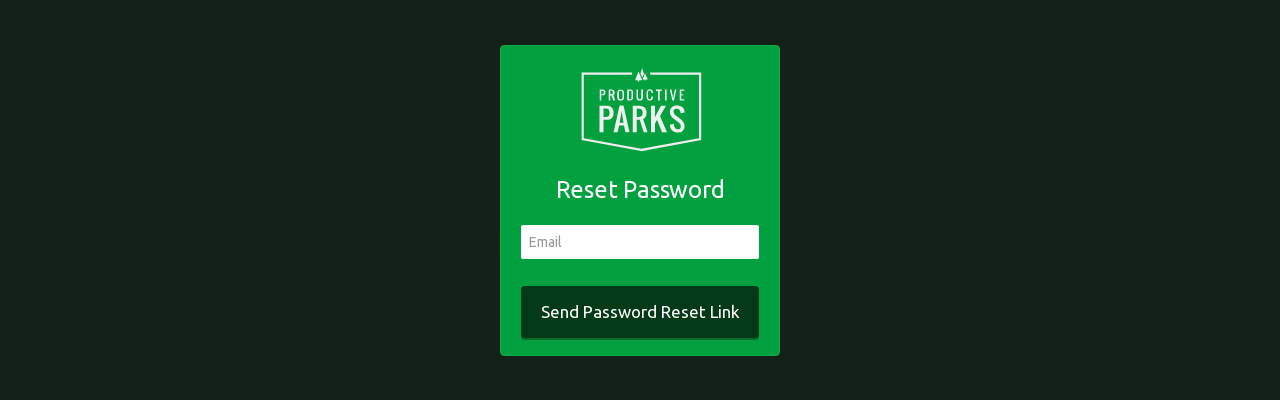

--- FILE ---
content_type: text/html; charset=UTF-8
request_url: https://app.productiveparks.com/password/reset
body_size: 751
content:
<!doctype html> 
 <html lang="en"> 
 <head>
	<meta charset="UTF-8">
	<meta name="viewport" content="width=device-width">
	<link rel="stylesheet" href="//netdna.bootstrapcdn.com/bootstrap/3.0.0/css/bootstrap.min.css">
	<link rel="stylesheet" href="//code.jquery.com/ui/1.11.3/themes/smoothness/jquery-ui.css">
  
	<link rel="stylesheet" href="//maxcdn.bootstrapcdn.com/font-awesome/4.5.0/css/font-awesome.min.css">
	<link href="https://fonts.googleapis.com/css?family=Ubuntu:400,500,700" rel="stylesheet">
  
	<script src="//code.jquery.com/jquery-1.10.1.min.js"></script>
	<script src="//code.jquery.com/ui/1.11.3/jquery-ui.js"></script>
    <script src="//netdna.bootstrapcdn.com/bootstrap/3.0.3/js/bootstrap.min.js"></script>
    
   
	<link rel="stylesheet" href="/css/productiveparks2.css">
	<link rel="apple-touch-icon" href="//app.productiveparks.com/icon.png"/>
	


   <title>Productive Parks</title>
   
 </head>

<body class="guest-login">

 
			<!--Body content-->
				 				 
			
<div id="login-div">
<div class="login-box">

	<div class="login-box-inner">
		
		<div class="login-logo-group">
			<a href="/"><img src="/images/plogo.svg" class="login-logo" alt="Productive Parks"></a>
		</div>
	
		<div class="clear-both"></div>

			<div class="center-text">
				<h1 class="login-h1">Reset Password</h1>
			</div>
	
		
		<div class="clear-both"></div>
           
                <!--<div><h1>Reset Password</h1></div>-->

                <div class="card-body">
                    
                    <form method="POST" action="https://app.productiveparks.com/password/email" aria-label="Reset Password">
                        <input type="hidden" name="_token" value="TlfIWS6KhLjjZsizevvcmfvwvEYngTt6p1x0tO7D" autocomplete="off">
                        <div class="form-group row">
                            <!-- <label for="email" class="col-md-12 col-form-label ">Your E-Mail Address</label>-->

                            <div class="">
                                <input id="email" type="email" class="login-field form-control" name="email" value="" placeholder="Email" required>

                                                            </div>
                        </div>

                        <div class="form-group">
                            <div class="">
                                <button type="submit" class="btn btn-primary btn-login">
                                     Send Password Reset Link 
                                </button>
                            </div>
                        </div>
                    </form>
                </div>
         
        </div>
    </div>
</div>
			

</div>
    
<script>
	$('div.alert').not('.alert-important').delay(10000).slideUp(600);
</script>

</body>
</html>

--- FILE ---
content_type: text/css
request_url: https://app.productiveparks.com/css/productiveparks2.css
body_size: 12065
content:
* {margin:0;padding:0;}
body {font-size:13px;color:#111;font-weight:normal;font-weight:400; padding: 45px 0 0 0;font-family:Ubuntu, Helvetica, Arial, Sans-Serif;background:#efefef;min-width:320px;}
body {overflow-x: hidden;}

/* Fix iOS modal Scrolling Issue */
body.modal-open > .wrap {overflow: hidden;height: 100%;}

.fixedPosition{position: fixed;}
.capitalize {text-transform:capitalize;}

.truncate-notes {
  width:90%;
  white-space: nowrap;
  overflow: hidden;
  text-overflow: ellipsis;
}

.dim-text {
	color:#9e9e9e;
}

.current-agency {
    color: #fff;
    font-size: 10px;
    text-transform: uppercase;
	}

#change_agency {
    margin-top: 14px;
    font-size: 10px;
}
	
#change_agency {
    margin-top: 12px;
}

.description-field {
  width: 100%;
  margin-bottom: 10px;
  font-size: 16px;
  font-weight: bold;
}

h1{font-size:18px;margin-top:20px;margin-bottom:20px;color:#111;text-align:center;}
h2, h3, h4, h5 {font-weight:500;margin-top:10px;color:#111;line-height:130%;text-transform:uppercase;}
h2 {font-size: 15px;border-bottom: 1px solid #ddd;margin-top: 0px; margin-bottom: 10px;padding-bottom: 10px;padding-top: 0px;text-transform:uppercase;text-align:center;}
h3, .h3 {font-size: 15px;margin-top:0px;margin-bottom:8px;}
h4, .h4 {font-size: 14px;margin-top: 0px; margin-bottom: 6px;}

a {color:#2e6da4;text-decoration:underline;outline: 0;} 
a:focus {text-decoration:none;}
a:hover {text-decoration:none;}
a:visited {color:#2e6da4;text-decoration:none;}

b, strong {font-weight: 500;}

.list-horizontal li {
    list-style: none;
    float: left;
    margin-right: 25px;
	}

.no-bullet {
    list-style: none;
    line-height: 200%;
    margin-left: 20px;
	}

.initial-hide {
    display: none;
	}

/*override the default jquery active date class */

.ui-datepicker-today a.ui-state-highlight {
    background: #fff453 !important;
    color: #000 !important;
    font-weight: bold;
	}

.beta {
    font-size: 8px;
    background: orange;
    padding:0px 3px 0px 3px;
    color: #fff;
    border-radius: 2px;
    font-weight: 300;
    position: absolute;
    display: inline-block;
    margin-left: 6px;
    text-transform: uppercase;
	}

.form-control {
    display: block;
    width: 100%;
    padding: 4px 6px;
    background-image: none;
    border: 1px solid #ccc;
    border-radius: 0;
    -webkit-box-shadow: none;
    box-shadow: none;
    -webkit-transition: border-color ease-in-out .15s,-webkit-box-shadow ease-in-out .15s;
    -o-transition: border-color ease-in-out .15s,box-shadow ease-in-out .15s;
    transition: border-color ease-in-out .15s,box-shadow ease-in-out .15s;
	}

::-webkit-input-placeholder { /* Chrome/Opera/Safari */
	color:#666;
	}

::-moz-placeholder { /* Firefox 19+ */
	color:#666;
	}

:-ms-input-placeholder { /* IE 10+ */
	color:#666;
	}


/* Reports iOS fix - which doesn't fix the issue
    @keyframes chartfix {
        
        0% {
            transform: scale(1.0);
            -webkit-transform: scale(1.0);
        }
        50% {
            transform: scale(1.01);
            -webkit-transform: scale(1.01);
        }
        100% {
            transform: scale(1.0);
            -webkit-transform: scale(1.0);
        }
    }

    .panel {
        animation-delay: 3s;
        -webkit-animation-delay: 3s;
        animation: chartfix 5s;
        -webkit-animation: chartfix 5s;
    }
 */


.no-margin-bottom {margin:4px 0px;}
.custom-select-list {font-size:11px;margin-top:4px;}

.display-none {display:none;}

.plain-link {text-decoration:underline;}
.plain-link:hover {cursor:pointer;text-decoration:none;}


/* This is a temp workaround for Work Order Table clicks */
#work-order-td td {overflow: hidden;}
#work-order-td td a {
    display: block;
    margin: -10em;
    padding: 10em;
}


.clear-both {clear:both;}

/* Hide underline on days off button This should be resolved in a better way */
#maintain_staff_absences a {
    text-decoration: none;
}

.inverse-text {
	color:#ffffff;
	}

table.dataTable thead .sorting {
    background-image: url("../images/sort_both.svg");
    background-size: 20px;
    font-weight: normal;
	}

table.dataTable thead .sorting_asc {
    background-image: url("../images/sort_asc.svg");
    background-size: 20px;
	}

table.dataTable thead .sorting_desc {
    background-image: url("../images/sort_desc.svg");
    background-size: 20px;
	}

/* Removed 3/19/20 
table.dataTable.display tbody tr.odd > .sorting_1, table.dataTable.order-column.stripe tbody tr.odd > .sorting_1 {
    background-color: none;
	}

table.dataTable.order-column tbody tr > .sorting_1, table.dataTable.order-column tbody tr > .sorting_2, table.dataTable.order-column tbody tr > .sorting_3, table.dataTable.display tbody tr > .sorting_1, table.dataTable.display tbody tr > .sorting_2, table.dataTable.display tbody tr > .sorting_3 {
    background-color: none;
	}

table.dataTable.display tbody tr:hover > .sorting_1, table.dataTable.order-column.hover tbody tr:hover > .sorting_1 {
    background-color: none;
	}

table.dataTable.display tbody tr.odd > .sorting_1, table.dataTable.order-column.stripe tbody tr.odd > .sorting_1 {
    background-color: none;
	}
*/

.dtrg-group.dtrg-start {
    font-weight:500;
    background:#fff;
    }
    
.dtrg-group.dtrg-start td  {
	padding-top: 20px ;
    padding-bottom:20px;
	}
	
.dtrg-group.dtrg-end {
    background:#fff;
    font-weight:500;
    }
    
.dtrg-group.dtrg-end td {
    border-bottom: 2px solid #222;
	}

    
/* Phone formatting */

.phone-btn {
    color: #666 !important;
    text-align: center;
    font-size:16px;
	}

.phone-btn a {color: #666 !important;}


/* Add Remove buttons */

/* No longer using 3/19/20 
.remove {
    border-radius: 99px;
    width: 24px;
    height: 24px;
    padding: 0px;
    font-weight: bold;
    background:#a12824;
    color: #fff;
    border: 0px;
    float:right;
	}


.add {
    border-radius: 99px;
    width: 100px;
    height: 24px;
    padding: 0px;
    font-weight: bold;
    background: #2f742f;
    color: #fff;
    border: 0px;
    margin-top: 40px;
	}
*/


/* Login screen error formatting */
.invalid-feedback {
    text-align: center;
    margin-top: 20px;
    display: block;
    color: yellow;
    font-size: 14px;
    font-weight: 300;
    line-height: 1;
}


/* MODAL & POPOVER */
/* the overflow auto setting below fixes a bootstrap/ios bug with modals and scrolling breaking. However the
fix also makes scrolling not smooth. Remove this when the bug is resolved? This has been commented out since at least 9-1-18. 
.modal {-webkit-overflow-scrolling: auto;}
*/

/*

.sm-map-link a {
	text-decoration:none;
	color:#286090;
}

.sm-map-link {
    background: lightblue;
    padding: 3px 10px;
    border-radius: 99px;
    text-transform: uppercase;
    font-size: 13px;
    margin-left: 14px;
}
*/

.modal-lg {
    width: 90%;
    max-width:1280px;
}

.modal-content {background-clip:padding-box;background-color: #fff;border: 0 solid rgba(0, 0, 0, 0.2);border-radius: 0;box-shadow:none;outline: 0 none;position: relative;}
.modal-header {background:#02a03e;margin-bottom:10px;border:0px;}

.bootstrap-dialog .modal-header {border-top-left-radius: 0;border-top-right-radius: 0;border:0px;}

.modal-title {
    color: #ffffff;
    font-weight: normal;
    font-weight: 400;
    font-size: 16px;
	}

.modal-title a {
    color: #ffffff !important;
    /* text-decoration: none;*/
    font-weight: 500;
    margin-top: 5px;
    text-transform: uppercase;
	}



.modal-link {
    text-decoration: underline;
    padding: 5px 10px 5px 10px;
    background: #eee;
    border-radius: 99px;
    margin-top: -30px;
    display: block;
    margin-left: 35px;
    white-space: nowrap;
    width: auto;
    overflow: hidden;
	}


.modal-link:hover {
	color:#337ab7;cursor:pointer;
	}


/* Quick Assign */
.quick-box {
    background: #fff;
    display: inline-block;
    text-align: left;
    border: 0px solid #ddd;
    border-radius: 4px;
    padding: 0;
	}

.quick-box-btn {
    display: inline-block;
    text-align: left;
	}

.btn.btn-primary.btn-quick {
    height: 26px;
    margin: 2px;
    padding: 0px 10px;
	}

.quick-date {
    width: 90px;
    margin-right: 10px;
    padding: 3px 3px 3px 5px;
    border-radius: 4px;
    border: 1px solid #ddd;
    font-size: 13px;
	}

.btn-quick {
    margin-right: 0px;
	}

.popover {
	border-radius: 0px;
	box-shadow: 0 5px 10px rgba(0, 0, 0, 0.2);
	}

.popover-title {
	font-size: 14px;
	}
	
.popover-content {
    font-family: "Ubuntu Condensed";
    font-size: 12px;
	}

.tab-content {
    margin-top: -2;
    border: 1px solid #ddd;
    border-top: 0px;
    padding: 20px;
	}


/* MULTI ASSET MODAL */

.well.asset-modal-listing {
    padding: 10px 0px 15px 0px;
    border-bottom: 4px solid #dedede;
    margin-bottom: 30px;
}

.well.asset-modal-listing:nth-of-type(odd) { 
    background-color:#f9f9f9;
} 

.asset-modal-listing-row {
	padding:0px 10px;
}

.task-col {
    padding-top: 10px;
    border: 0px solid #ddd;
    padding-bottom: 10px;
}

.icon-details-btn {
    background: #2e6da4;
    color: #fff;
    padding:8px 16px 6px 16px;
    border-radius: 99px;
    font-size: 11px;
    cursor: pointer;
}
  
.task-details-icon-text {
    font-family:Ubuntu, Helvetica, Arial, Sans-Serif;
    font-weight:normal;
    font-size:13px;
    color:#fff;
}

/*
.total-multi-hours {
    background: #eee;
    border-radius: 99px;
    padding: 5px 10px;
    display: inline;
}
*/
 
.multi-date, .total-multi-hours  {
    border-radius:0px;
    padding:0px;
    display: inline;
    border:1px solid #eee
    font-weight:bold;
}


.capitalize {text-transform:capitalize;}

.nopadding {padding: 0px 0px 0px 0px;}
.padding-right {padding-right:32px;}
.padding-bottom {padding-bottom:16px;}

.icon-large {
    float: left;
    font-size: 24px;
    margin-right:8px;
    display:inline-block;
    }

/*
.inactive-icon {color:#ddd !important;}
*/

.plain-input-link {border:none;color:#23527c;background:none;}


textarea {resize: vertical;border:thin solid #dddddd;-webkit-appearance: none;padding:5px; border-radius: 0; width: 100%; margin-bottom: 10px;} 
/*Don't allow text fields to be resized horizontally as they will break the layout */

.subject-field {width: 100%;max-width:600px;}

/* Radio Button an Checkbox Label Styles */
/* .radio_label input[type="radio"],
.checkbox_label input[type="checkbox"] {
*/
			
.radio_label input[type="radio"]:not([disabled]),
.checkbox_label input[type="checkbox"]:not([disabled]) {
    margin-right: 5px;
    cursor: pointer;
}

.radio_label {
    font-size: 16px;
    top: -5px;
    position: relative;
    margin-right: 15px;
}


.radio_label:hover,.checkbox_label:hover {
	color:#337ab7;
	cursor: pointer;
}


input[type="checkbox"], input[type="radio"] {
    width: 25px;
    height: 25px;
}


label {
    font-weight: 500;
}

.label-buttons input[type="checkbox"], .label-buttons input[type="radio"] {
    margin: 0px 0px 0px 0px;
    line-height:100%
    width: 16px;
    height: 16px;
}

.label-buttons label {
    color: #fff;
    background-color: #337ab7;
    border: 0px;
    font-weight: 400;
    display: inline-block;
    margin-right: 10px;
    line-height: 150%;
    text-align: left;
    white-space: nowrap;
    vertical-align: middle;
    -ms-touch-action: manipulation;
    touch-action: manipulation;
    cursor: pointer;
    -webkit-user-select: none;
    -moz-user-select: none;
    -ms-user-select: none;
    user-select: none;
    background-image: none;
    border-radius: 1px;
    width: 100%;
    display: flex;
    border-radius: 4px;
    width: auto;
    min-width: 60px;
    margin-bottom: 8px;
    padding:14px 16px 13px 8px;
    font-weight: 400;
    border-bottom: 2px solid #1f5584;
    border-bottom-color: rgb(31, 85, 132);
    font-family:'Ubuntu Condensed';
    font-size: 16px;
    text-transform:uppercase;
}
.label-buttons label:hover {
    background-color:#2e6da4;
    border-color: #337ab7;
}

/* SECONDARY VERSION OF LABLE BUTTONS */

.label-buttons-secondary input[type="checkbox"], .label-buttons-secondary input[type="radio"] {
    margin: 0px 0px 0px 0px;
    line-height:100%
    width: 16px;
    height: 16px;
}

.label-buttons-secondary label {
    color: #222;
    background-color: #eee !important;
    border: 0px;
    font-weight: 400;
    display: inline-block;
    margin-right: 10px;
    line-height: 150%;
    text-align: left;
    white-space: nowrap;
    vertical-align: middle;
    -ms-touch-action: manipulation;
    touch-action: manipulation;
    cursor: pointer;
    -webkit-user-select: none;
    -moz-user-select: none;
    -ms-user-select: none;
    user-select: none;
    background-image: none;
    border-radius: 1px;
    width: 100%;
    border-radius: 4px;
    width: auto;
    min-width: 60px;
    margin-bottom: 8px;
    padding:12px 14px 10px 8px;
    font-weight: 400;
    border-bottom: 2px solid #ddd !important;
    /* border-bottom-color: rgb(31, 85, 132); */
    font-family:'Ubuntu Condensed';
    font-size: 14px;
    text-transform:uppercase;
}

.label-buttons-secondary label:hover {
    background-color:#f6f6f6 !important;
    border-color: #ddd !important;
}





/* Would like to remove this as it is an override but need to research ramifications - we are using this everywhere. I dont know of a bootstrap equiv */
/* Used for vertical paddding as needed */
.voffset1 { margin-top: 10px;}
.voffset2 { margin-top: 20px;}
.voffset3 { margin-top: 30px;}
.voffset4 { margin-top: 40px;}
.voffset5 { margin-top: 50px;}
.voffset6 { margin-top: 60px;}
.voffset7 { margin-top: 70px;}
.voffset8 { margin-top: 80px;}

.footer {margin-top:80px;margin-bottom:20px;font-size:11px;color:#888888;text-align:center;}

.pointer-table td:hover {
    cursor: pointer !important;
}


/* Dashboard internal anchor position fix */
a.outstanding_tasks, a.scheduled_tasks {
    display: block;
    position: relative;
    top: -6vh !important;
    visibility: hidden;
	}


/* Data Tables */

.dataTables_wrapper .dataTables_info {
    font-size: 10px;
	}

.dataTables_wrapper .dataTables_filter input {
    border: 1px solid #666;
	}

.dataTables_wrapper .dataTables_paginate {
    padding-top: 10px;
    font-size: 12px;
	}

.dataTables_wrapper .dataTables_paginate .paginate_button {
    box-sizing: border-box;
    display: inline-block;
    min-width: 1.0em;
    padding: 0.25em .75em;
    margin-left: 2px;
    text-align: center;
    text-decoration: none !important;
    cursor: pointer;
    *cursor: hand;
    color: #111!important;
    border: 1px solid transparent;
    border-radius: 2px;
	}

.dtr-details {
    width: 100%;
	}

table.dataTable.dtr-inline.collapsed > tbody > tr[role="row"] > td:first-child::before, table.dataTable.dtr-inline.collapsed > tbody > tr[role="row"] > th:first-child::before {
    top: 8px;
    left: 5px;
    height: 20px;
    width: 20px;
    color: white;
    border: 0px;
    border-radius: 2px;
    box-shadow: none;
    box-sizing: content-box;
    text-align: center;
    text-indent: 0 !important;
    font-family: inherit;
    line-height: 18px;
    content: '+';
    background-color: #31b131;
    border-bottom: 0px solid darkgreen;
	}

table.dataTable.display tbody tr.even > .sorting_1, table.dataTable.order-column.stripe tbody tr.even > .sorting_1 {
    background-color: inherit;
	}
	
.table, th, tr, td {
	 font-size:13px;
	}
	
table > tbody > tr:nth-of-type(2n+1) {
    background-color: #f1f1f1;
}

.th-hilight {
	background-color: #f1f1f1;
	}

.table-weekly-schedule td {
	 width: auto;
	}

.table-responsive {
    display: inline-block;
    margin-bottom: 16px;
    opacity: 1;
    padding:10px 13px 10px 14px;
    position: relative;
    transition: all 0.2s ease 0s;
    width: 100%;
	vertical-align:middle;
	border-radius:4px;
}

.table-responsive.well {
    border-top-left-radius: 0px;
	}

/* We can work to getting this  non responsive class removed */
.table-non-responsive {
    margin-bottom: 20px;
    opacity: 1;
    padding:10px 13px 10px 14px;
    position: relative;
    transition: all 0.2s ease 0s;
    width: 100%;
    border-radius:4px;
	}

/* Testing Fixed CSS table headers */

/*
thead th {
  position: -webkit-sticky;
  position: sticky;
  top: 0;
	}

tbody th {
  position: -webkit-sticky;
  position: sticky;
  left: 0;
	}
*/


/* Style the default alert boxes */
.alert-danger {background-color: #a12824;border-color: #a12824;color: #ffffff;font-size:18px;font-weight:300;text-align:left;margin-top:10px;}
.alert {border: 0px solid transparent;border-radius:0px;margin-bottom:20px;padding: 15px 20px;text-align:left;}
.alert li {
    margin: 0px 0px 0px 5px;
    text-align: left;
    font-weight: 300;
    line-height: 130%;
    font-size: 14px;
    list-style-type: disclosure-closed;
}

.alert-text {
    font-weight: normal;
    padding: 2px 11px;
    color: #a12824;
    font-size: 13px;
    display: inline-block;
    width: auto;
}

/*
.crew-alert-text {
    background: #a12824;
    text-align: center;
    font-size: 12px;
    color: #fff;
    padding: 10px 8px;
    border-radius: 4px;
    line-height: 110%;
    margin-bottom: 10px;
    width: 100%;
    display: inline-block;
    cursor: pointer;
}
*/

.crew-alert-text {
    background:#f2b635;
    text-align: center;
    font-size: 12px;
    padding: 10px 8px;
    border-radius: 4px;
    line-height: 110%;
    margin-bottom: 10px;
    width: 100%;
    display: inline-block;
    cursor: pointer;
    font-weight: bold;
}

.date-alert-text {
    font-weight: normal;
    padding: 3px 6px;
    color: #fff;
    font-size: 10px;
    display: inline-block;
    width: auto;
    background: #111;
    border-radius: 4px;
    margin-left: 0px;
    margin-right: 4px;
    border: 0px solid orange;
}

.danger td {
    background:#f2dede !important;
}

.alert h4 {color: inherit;margin-top: 0;font-size:20px;font-weight:300;}


.number-count.color-alert {
    background: #ff3831;
    border-radius: 2px;
    padding: 0px 4px;
    min-width: 18px;
    display: inline-block;
    text-align: center;
    margin-left: -6px;
    margin-right: 4px;
    color: #fff;
    font-weight: 600;
}

.number-count.color-notify {
    background:#286090;
    border-radius: 2px;
    padding: 0px 4px;
    min-width: 18px;
    display: inline-block;
    text-align: center;
    margin-left: -6px;
    margin-right: 4px;
    color: #fff;
    font-weight: 600;
}

.number-count.color-success {
    background:#02a03e;
    border-radius: 2px;
    padding: 0px 4px;
    min-width: 18px;
    display: inline-block;
    text-align: center;
    margin-left: -6px;
    margin-right: 4px;
    color: #fff;
    font-weight: 600;
}

.success-color {color:#02a03e;}

.glyphicon.glyphicon-warning-sign {
    color: #fff;
    height: 28px;
    padding: 5px 2px 2px 6px;
    width: 28px;
}

.glyphicon.glyphicon-pencil {
    cursor: pointer;
}


.th-center {
	text-align:center;
	}

.table-condensed > tbody > tr > td, .table-condensed > tbody > tr > th, .table-condensed > tfoot > tr > td, .table-condensed > tfoot > tr > th, .table-condensed > thead > tr > td, .table-condensed > thead > tr > th {
    padding: 4px;
    vertical-align: middle;
	}

.table-weekly-schedule input {
    border-radius: 2px;
    border: 0px solid #ddd;
    padding: 4px 1px;
    background: #f9f9f9;
    font-weight: 400;
    font-size: 10px;
    letter-spacing: -.02em;
    width: 100%;
    text-transform: uppercase;
	}

.table-weekly-schedule .current-date-hilight input {
    border-radius: 2px;
    border: 2px solid #333;
    padding: 4px 6px;
    background: #111;
    color: #fff;
    font-weight: bold;
	}

a.table-weekly-schedule .current-date-hilight input {
    color:#fff;
	}

.detail-menu-listing.new-work-orders a{
    background:#02a03e  none repeat scroll 0 0;
    border-radius: 3px;
    padding: 6px 8px;
	color:#ffffff;
	float:left;
	margin:0px 8px 8px 0px;
	}

.detail-menu-listing.new-inspection a{
    background:#02a03e  none repeat scroll 0 0;
    border-radius: 3px;
    padding: 6px 8px;
	color:#ffffff;
	float:left;
	margin:0px 8px 8px 0px;
	}

.detail-menu-listing.upcoming-scheduled-tasks a{
    background:#02a03e none repeat scroll 0 0;
    border-radius: 3px;
    padding: 6px 8px;
	color:#ffffff;
	float:left;
	margin:0px 8px 8px 0px;
	}

.detail-menu-listing.outstanding-tasks a {
    background:#02a03e none repeat scroll 0 0;
    border-radius: 3px;
    padding: 6px 8px;
	color:#ffffff;
	float:left;
	margin:0px 8px 8px 0px;
	}


/* Style the default date picker field and other form fields */

.hasDatepicker {
    max-width: 140px;
    margin-right: 10px;
	}
	
.ui-datepicker-today a.ui-state-highlight {
    border-color: #d3d3d3;
    background: #02a03e;
    color: #fff;
	}

.customDatepicker input {
    color:#111;
    font-size:15px;
    font-weight: bold;
    cursor:pointer;
	}

.customDatepicker input::placeholder {
   color:#111 !important;
   }

.customDatepicker .hasDatepicker{
    width:160px;
    padding-top:0px;
    background:none;
    border:0px;
    border-radius:0px;
    border-bottom: 1px solid lightblue;
	}

.customDatepicker label .datepicker_label_text {
    color:#111;
    font-size:15px;
    font-weight: bold;
    cursor:pointer;
    margin-bottom: 5px;
    }

.customDatepicker .datepicker_end_date {
    margin-left: 0px !important;
    }

.datepicker_label {
    margin-top: 10px;
    margin-bottom: 10px;
    }


/* set width on modal assigned drop down */
.task-assign-dropdown {max-width:80%;}

input[type="file"] {
	border:none;
    max-width: 210px;
    overflow: hidden;
	}

button, input, optgroup, select, textarea {
    max-width: 100%;
    padding: 4px 6px;
	}

input {
    width: auto;
    margin: 2px 0px;
	}


.large-check .label-for-check {
    font-size: 15px;
    padding:0px 0px 0px 0px;
    cursor:pointer;
	}


/* CHECKLIST FORMATTING */
.large-check input[type="checkbox"] {
    float: left;
    margin-left: 17px;
    margin-top: 11px;
    margin-right: 4px;
}

.large-check input[type="checkbox"] + label {
    background:#eee;
	padding: 11px 20px 10px 20px;
	border-radius: 99px;
	margin-bottom: 20px;
	border: 2px dashed #ddd;
	color:#9f9f9f;
    display: block;
}

.large-check input[type="checkbox"]:checked + label {
	background:rgba(76, 175, 80, 0.2) !important;
	padding: 11px 20px 10px 20px;
	border-radius: 99px;
	margin-bottom: 20px;
	border: 2px solid #0f900f !important;
	color:#0f900f;
}

#textfield-full-width {resize: vertical;height: 60px;width: 100%;padding:4px;}
.textfield-full-width {width: 100%;padding:4px;height: 60px;}

.row {margin-left: 0;margin-right: 0;} /* Fixes horizontal scrolling issue */

.section-title {
    background: #fffae0;
    padding: 10px 0px 10px 15px;
    font-size: 16px;
    font-weight: 600;
    border: 1px solid orange;
    border-radius: 2px;
    margin-bottom: 5px;
    margin-top: 40px;
	}


.well {
    background-color: #ffffff;
    border: 1px solid #eee;
    border-radius: 2px;
    box-shadow: none;
    border-bottom:2px solid #ddd;
    padding:15px 15px 10px 15px;
	}


/* Sortable Items */
.sortable-line-item-list {padding:0;margin-left:-20px;}
.sortable-line-item-list li {padding:4px 8px; color:#111; cursor:move; list-style:none; background:#fff; margin:10px 20px; border:1px dashed #999;width:95%; }
.message-box {background:#fffea1; border:2px solid #fc0; padding:4px 8px; margin:0 0 0px 0; }
li .no-content-yet {color:#666;border:none;background:#fff;margin-left:12px;}
#section_sortable_ li {list-style: none;}


/* Task Status Colors */

.completed-task td {
    background: #dfffe1 !important;
}

.completed-task odd td {
    background: #dfffe1 !important;
}


.in-process-task td {
    background: #fffae2 !important;
}


.in-process-task odd td {
    background: #fffbe9 !important;
}


/* BUTTON OVERRIDES & ADDITIONS */

.btn {
    border-radius: 4px;
    border: none;
    margin-right: 10px;
    margin-bottom:10px;
    border-bottom:2px solid #ddd;
    padding:10px 14px;
}

.btn-default {
    border: 1px solid #ddd !important;
    border-color:#ddd !important;
	}

.btn-text-left {
	text-align:left;
	}

a.btn:link {
    text-decoration: none !important;
}


.btn-primary {
	border-color:#1f5584 !important;
	color:#fff !important;
	}
	
.btn.btn-secondary {
	border:1px solid #ddd;
	background:#fff;
	}	

a.btn-secondary {
    color: #222 !important;
    background:#eee;
	}

.btn-xs {
    padding:6px 8px 6px 8px;
    font-size: 10px;
    text-transform: uppercase;
    font-weight: 500;
    line-height: 100%;
    vertical-align: middle;
}
	
.btn-danger {
	border-color:#a12824 !important;
	color:#fff !important;
	width:auto !important;
	}
	
.btn-success {
	border-color:#2f742f !important;
	color:#fff !important;
	}

.btn a {
	color: #fff;
	text-decoration:none;
	}
	
.btn a:visited, .btn a:active {
	color: #ffffff;
	}


a.btn-back {
    color: #666;
    display: inline-block;
    font-size: 12px;
    text-decoration:none;
    margin-top:20px;
}

/* User Role Styles */

.role-label {
    background: #fff;
    padding: 4px 10px;
    min-width: 150px;
    border-radius: 4px;
    border: 1px solid #ddd;
    display: inline-block;
}


/* LOGO STYLES */
.logo {
    height: auto;
    margin:10px 20px 10px 10px;
    width: 28px;
    float: left;
	}

.logo-text {
    color: #ffffff;
    float: left;
    font-size: 15px;
    font-weight: 400;
    letter-spacing: 0.01em;
    margin-top: 14px;
    font-family: 'Ubuntu Condensed';
    text-transform: uppercase;
	}

/* PANELS */

.panel {
    background-color: #fff;
    border: 1px solid #ddd;
    border-radius: 0px !important;
    -webkit-box-shadow:none;
    box-shadow: none;
	}

.panel strong {
    margin: 0px 0px 5px 0px;
    display: block;
    border-bottom: 0px solid #ddd;
    padding: 5px 0px 7px 0px;
	}

.panel a {color:#337ab7;}

.panel-title {
    margin-top: 0;
    margin-bottom: 0;
    font-size:inherit;
    color: inherit;
    padding: 0px 4px;
    font-size: inherit;
}

.panel-heading {background:#fff;}

/*.panel-heading::before {*/
/*    content: "» ";*/
/*    color: #b4b4b4;*/
/*    padding-right: 5px;/
/*    float: left;*/
/*    font-size: 18px;*/
/*    display: inline-block;*/
/*    -webkit-transform: rotate(90deg);*/
/*    -moz-transform: rotate(90deg);*/
/*    -o-transform: rotate(90deg);*/
/*    -ms-transform: rotate(90deg);*/
/*    transform: rotate(90deg);*/
/*    margin-right: 5px;*/
/*}*/

.panel-heading a {
    color: #111;
    text-decoration: none;
}

.report-panel-head a {
    text-decoration: none;
}

.accordion-plus-toggle.collapsed:before {
    content: "\f067";
    color: silver;
}

.accordion-plus-toggle:before {
    font-family: FontAwesome;
    content: "\f068";
    float: right;
    color: silver;
}

.report-engine-selected-items {
    color: #0f900f;
    font-size: 0.9em;
    background-color: #f9f9f9;
    border-radius: 3px;
    max-width: 100%;
    overflow: hidden;
    text-overflow: ellipsis;
}

/* Bootstrap Tabs */

.nav-tabs > li > a {
    color: #333;
    text-decoration: none;
    background:#eee;
    border:1px solid #ddd;
	}
	
.nav-tabs > li.active > a {
	color:#02a03e !important;
	text-decoration: none;
	}


.crew {
    display: inline-block;
    font-size: 9px;
    font-weight: normal;
    color: #666;
}


/* NAVIGATION */
.navbar-inverse {background-color: #02a03e;border-color: #02a03e;}
.navbar-nav {margin: 0px -15px;}
.navbar-nav li a {font-size: 13px;font-family: 'Ubuntu';font-weight: 400;color: #ffffff;text-decoration: none;}
.navbar-inverse .navbar-nav > li > a {color: #ffffff;}
.navbar-inverse .navbar-nav > .open > a, 
.navbar-inverse .navbar-nav > .open > a:focus, 
.navbar-inverse .navbar-nav > .open > a:hover {background-color: darkgreen;color: #fff;border-bottom:0px solid #0ead4a;}
.navbar-inverse .navbar-nav > li > a:focus, .navbar-inverse .navbar-nav > li > a:hover {color: #aaee8c;}
.navbar-inverse .navbar-nav .open .dropdown-menu > li > a:hover {color:#aaee8c;}
.navbar-inverse .navbar-toggle:focus, .navbar-inverse .navbar-toggle:hover {background-color: #02a03e;}
.navbar-inverse .navbar-toggle {border-color: #ffffff;border:none;} 
.navbar-inverse .navbar-collapse, .navbar-inverse .navbar-form {border-color:#02a03e;}
.dropdown-menu {color:#ffffff;background-color:darkgreen;border: 0px;border-radius: 0px;box-shadow: none;display: none;margin-bottom:0;padding: 0;}
.dropdown-menu > li > a:hover, .dropdown-menu > li > a:focus {background-color:darkgreen;color:#aaee8c;text-decoration: none;}

/* INTRO HEADER CONTENT */
#intro {padding-right: 15px;padding-top: 0px;width: 100%;margin-bottom:30px;}


/* STAFF SELECT */
#staff-select button {
	border:none;border-radius:2px;border:none;background:#111 ;padding:8px;color:#ffffff;
	width:100%;
}

/* ASSET SELECT */

#assets_selected,
#add_on_assets_selected {
    display: none;
    padding: 6px 12px;
    color: darkgreen;
    border-radius: 2px;
    margin-top: 0;
    text-align: left;
    font-weight: 400;
    border: 1px solid darkgreen;
    display: inline-block !important;
}


.assets_selected, #add_on_assets_selected {
    margin-top: 20px;
    margin-bottom:20px;
	}


/* TASK MODAL */

.tasklist-modal-div {
    background: #f8f8f8;
	padding: 15px 10px 16px 10px;
	border: 1px solid #ddd;
	line-height: 1;
	border-radius: 2px;
	margin: 5px;
	min-height: 50px;
	border-bottom: 3px solid #ddd;
    line-height: 130%;
    padding-left: 15px !important;
    padding-right: 15px !important;
	}


.hours-entry {
    margin-bottom: 4px;
    color: #666;
    max-width: 240px;
    font-size: 12px;
    padding: 2px 6px;
    border-radius: 2px;
	}

.total-hours {
    background: #fff;
    margin-bottom: 4px;
    padding: 4px 6px;
    border-radius: 2px;
    border:1px solid #ddd;
    max-width:320px;
	}


#supervisor_notes,#inventory_event_notes,#expenditure_notes,#staff_notes {height: 50px; width:100%;}

#expenditure_amount_selected {display: block;font-weight:bold;}

.weekly-schedule-th-row {font-size: 11px;}
.weekly-schedule-th-row a {color: #111;}
.weekly-schedule-td-number {text-align:center;}
.weekly-schedule-td-upout {width:100px !important;}
.weekly-schedule-td-staff {width:100%;/*white-space:break-spaces !important;*/}

.weekly-schedule-td-staff a {
    color: #111;
    display: block;
    text-decoration: none;
    font-family: 'Ubuntu';
    white-space:normal;
    line-height: 120%;

}

/* Days Off & Maintain Staff */
#maintain_staff_absences button {
    background: #fff;
    border: 0 none;
    border-radius: 2px;
    color: #111;
    text-transform: uppercase;
    padding:4px 6px;
    font-size:11px;
    border:1px solid lightblue;
}

.maintain_staff_absences {
    background: #fff;
    border: 0 none;
    border-radius: 2px;
    color: #111;
    padding:4px 6px;
    display: inline-block;
    width: auto;
    font-size:11px;
    border:1px solid lightblue;
}

.staff_absences-div {
    margin-top: 0px;
    margin: 10px 10px;
}


/* Select Work Order */
#work_order label {
    cursor: pointer;
    line-height: 140%;
    margin-bottom: 8px !important;
    width: 85%;
    margin-left: 0px;
    margin-top: 0px;
    vertical-align: baseline;
}

#work_order input[type=radio] + label {
    color: #111;
    font-weight: 400;
    padding: 4px 0px 6px 8px;
    vertical-align: middle !important;
	} 

#work_order input[type="radio"]:checked + label {
    color: #111;
    font-weight: 400;
    background: lightyellow;
    width:auto;
    vertical-align: middle;
    border-radius: 4px;
    width: 85%;
	}
	
#work_order {margin-bottom:20px;}

.inspection-table .glyphicon {
    font-size: 18px;
	}

.glyphicon-usd,.glyphicon-briefcase,.glyphicon-paperclip,.glyphicon-calendar,.glyphicon-tasks,.glyphicon-time, .glyphicon-flag, .glyphicon-list-alt, .glyphicon-th-list, .glyphicon-user {
	margin-right: 6px;
    color: #111;
    font-size:18px;
    line-height:1;
    vertical-align: middle !important;
    padding-bottom: 4px;
	}


.lg-glyphicon {
    color: #111;
    font-size: 20px;
    display: inline-block;
    top: 6px;
    margin-right: -5px;
    margin-left: 0px;
    cursor: pointer;
	}

.sm-glyphicon {
    padding: 0px;
    color: #111;
    background: #fff;
    font-size: 18px;
	}

.navbar .glyphicon.glyphicon-user.menu-cog {
    color: #fff;
    font-size: 12px;
    margin-right: 2px;
    display: inline-block;
	}

.glyphicon.glyphicon-small{
    font-size: 11px;
	}

/* Check Schedule Button */

.glyphicon-list-alt {
    padding-left: 30px;
    padding-top: 6px;
	}

.check-schedule-btn {cursor: pointer;}

.check-schedule-txt {
    font-family: Ubuntu;
    font-weight: 500;
    font-size: 13px;
    margin-left: 8px;
    display: block;
    float: right;
	}

/* This could be replaced with inactive-icon class in the blade file */
.inactive-schedule {
    color: #ddd;
    cursor: unset;
    display:none;
	}

/* Edit Inventory */
.inventory-item-container {
    width: 100%; 
    display: flex; 
    justify-content: space-between;
    flex-direction: column;
    align-items: space-between;
    margin-bottom: 10px;
}

.inventory_edit_button {
    display: inline-block;
    background: none;
	color: inherit;
	border: none;
	padding: 20;
	font: inherit;
	cursor: pointer;
	outline: inherit;
    align-self: flex-start;
}

.inventory_options_button {
    border-radius: 4px;
    border: none;
    margin-bottom:0px !important;
    border-bottom:2px solid #ddd;
    padding: 3px 8px;
    width: auto !important;
}

.edit_inventory_event_options {
    display: none;
    justify-content: flex-start;
    padding-top: 5px;
    padding-bottom: 5px;
}

@media(min-width: 768px) {
    .inventory-item-container {
        width: 100%; 
        display: flex;
        justify-content: space-between;
        flex-direction: row;
        align-items: center;
        margin-bottom: 10px;
    }

    .inventory_edit_button {
        display: inline-block;
        background: none;
        color: inherit;
        border: none;
        padding: 20;
        font: inherit;
        cursor: pointer;
        outline: inherit;
        align-self: flex-end;
    }

    .edit_inventory_event_options {
        display: none;
        justify-content: flex-end;
        padding-top: 5px;
        padding-bottom: 5px;
        margin-left: 5px;
    }
}


/* LOGIN SCREEN */
.guest-login {background:#122017;}


#login-div {
    max-width:280px;
    margin-left: auto;
    margin-right: auto;
	}
		
.login-box-inner {
    background: #02a03e;
    border-radius: 4px;
    padding:20px 20px 0px 20px;
    border-bottom: 2px solid #007c2f;
    border: 1px solid #09ad47;
}

.login-logo {
    height: auto;
    width: 128px;
    margin-bottom: 20px;
}

#login-div h1 {text-align:center !important;}
.login-h1 {font-family: Ubuntu;letter-spacing: -.01em;font-size: 24px;font-weight: 300;margin-top:0px;padding:0px;text-transform:none; color:#fff;}
.login-h2 {font-family: Ubuntu;letter-spacing: -.01em;font-size: 13px;font-weight: 300;margin-top:0px;padding:0px;text-transform:none; color:#111;}
.login-field {-webkit-appearance: none;border-radius: 2px;border:0px;padding-left:8px;font-weight: 400;}
.login-logo-group {text-align: center;}
.login-text-info {font-size:16px;color:#111;margin-bottom:20px;font-weight: 300;}

.btn-login {
    color: #fff;
    font-size: 17px;
    border: none;
    text-align: center;
    width: 100% !important;
    margin-top: 10px;
    padding: 14px 14px 14px 14px;
    text-align: center;
    border-bottom: 2px solid #006c29 !important;
    background: #043a18;
    margin-right: 0px;
    margin-bottom: 0px;
	}
	
.btn-login:hover {background:#053317;}

.forgot-link, .forgot-link a, .forgot-link a:visited  {color:#fff !important;text-align:center;text-decoration:none;}
.forgot-link a:hover  {text-decoration:underline;color:#ddd;}


.parent-line-item-div {padding-top: 10px;}
	
.grandchild-subcategory-div {padding-left:30px;line-height: 200%;}
	
.subcategory-line-item-div  {padding-left:30px;}
		
.subcategory-title {
   	padding: 2px 7px;
    padding-bottom: 2px;
    border-radius: 4px;
    margin-bottom: 10px;
    display: inline-block;
   	margin-bottom: 10px;
    margin-top: 10px;
    border: thin dotted #ddd;
   	color: #888;
	}

.child-asset {
    padding-left: 25px;
    display: block;
    padding-top: 3px;
	}
        
.checkbox-div .check-with-label + .label-for-check {
    background: none;
    color: #515151;
    border: 2px dashed #ddd;
    padding: 5px 15px 5px 15px;
    border-radius: 99px;
    margin-bottom: 16px;
	margin-right:12px;
    display: inline-block;
    font-family:Ubuntu, Helvetica, Arial, Sans-Serif;
    font-size: 14px;
    cursor:pointer;
    min-width:50px;
    text-align:center;
	}

.checkbox-div .check-with-label:checked + .label-for-check {
	color:#0f900f;
	border: 2px solid #0f900f;
	background: rgba(76, 175, 80, 0.2);
	}
	
.checkbox-div input[type=checkbox],
.checkbox-div input[type=radio]{
	opacity: 0;
	display:none;
	}

		
.checkbox-sm-div .check-with-label + .label-for-check {
    background: none;
    color: #515151;
    border: 1px solid #ddd;
    padding: 3px 12px 3px 12px;
    border-radius: 99px;
    margin-bottom: 6px;
    margin-right: 0px;
    display: block !important;
    font-family: Ubuntu, Helvetica, Arial, Sans-Serif;
    font-size: 12px;
    cursor: pointer;
    width: auto;
    text-align: left;
    font-weight:400;
}		
		
.checkbox-sm-div .check-with-label:checked + .label-for-check {
	color:#0f900f;
	border: 1px solid #0f900f;
	background: rgba(76, 175, 80, 0.2);
}


.checkbox-sm-div input[type=checkbox],
.checkbox-sm-div input[type=radio]{
	opacity: 0;
	display:none;
}

.checklist-line-item-name {
    font-size: 16px;
    margin-bottom: 15px;
    margin-top: 10px;
}


/*TASK BUCKET */
.task-bucket-icon {
    background-image: url('/images/task-bucket-icon-white.svg');
    background-repeat: no-repeat;
    text-decoration: none;
    background-position: 0px 0px;
    height: 16px;
    border-radius: 0;
    background-size: 13px;
    width: 22px;
    float: left;
    margin-top: 1px;
}

.task-bucket-name {
    text-decoration: none;
    color:#fff !important;
}

.task-bucket-name a{
    text-decoration: none;
    color:#fff !important;

}

.task-bucket-count {
    color: #fff;
}

.task-bucket-number {
    padding: 0px;
    background: #1f5584;
    border-radius: 4px;
    min-width: 19px;
    height: auto;
    display: inline-block;
    margin-left: -3px;
    margin-top: 1px;
    font-size: 12px;
    margin-right: 5px;
}

.btn-hilight .btn.btn-secondary.btn-xs {
	border: 2px solid #111;
	padding:7px 8px;
	background: #F2B635 !important;
}
	
/* MOBILE FIRST RESPONSIVE STYLES */
/* Custom, iPhone Retina */ 
 
@media only screen and (min-width :0px) {  

/* DASHBOARD ALERT - ABESENCE TRANSFERS */

.navbar-inverse .navbar-nav .open .dropdown-menu > li > a {
    border-top: 0px;
    color: #ffffff;
    margin-top: 1px;
    padding:10px 20px 10px 20px;
    background: darkgreen;
    background-color: darkgreen;
	}

.agency-name-nav {
    font-size: 10px;
    margin-top: -16px;
    color: #888;
    margin-right: 15px;
	}

.dashboard-alert-box {
    z-index: 0;
    text-align: center;
    display: inline-block;
    width: 100%;
    margin-bottom: 0px;
    top: 5px;
    position: relative;
    padding:8px 10px 8px 10px;
    background: lightyellow;
    border-bottom: 0px solid #e6e6b8;
    font-size:10px;
    text-transform:uppercase;
}

.dashboard-alert-box a {
	text-decoration:underline;
	}


.btn {
    width: 100%;
    overflow: hidden;
    text-overflow: ellipsis;
	}

		
.btn-full-desktop {
    width: 100% !important; 
	}	
		
	
.btn.btn-secondary.btn-modal {
    font-size: 13px;
    border: 1px solid #fff;
    font-family: 'Ubuntu Condensed';
    padding: 3px 8px;
    border-radius: 2px;
    background: transparent;
    margin-top: 0px;
    margin-left: 0px;
    margin-right: 20px;
    margin-bottom: 0px;
    max-width: 100%;
    color: #fff !important;
    text-transform: uppercase;
    float: right;
	}
	
/* Can this be removed now no longer in multi asset task */	
.btn-tab {
    border-radius: 2px;
    margin-right: -3px;
    padding-left: 16px;
    padding-right: 14px;
    border-color: #fff;
    margin-right: 0px;
    margin-left:1px;
    color: #111 !important;
    margin-bottom: 4px;
    border: 0px !important;
    border-bottom: 2px solid #ddd !important;
    width: 48.5%;
    font-size: 12px;
	}
	
#intro {display:none;}
   
   
        
.btn-date-nav {
    display: inline-block;
    text-transform: uppercase;
    font-weight: bold;
    padding-bottom: 10px;
    margin-right: 10px;
    float:left;
	}
		
.btn-date-nav.btn-date-nav-next {
    float: right;
	}	

.btn-date-nav a,.btn-date-nav a:visited {color: #111;text-decoration:none;}

	.task-btn {
		padding: 8px;
		width: 100%;
		border:0px;
		border-radius:2px;
		}

	.no-tasks {
    	background: #fff;
    	color:#111;
    	border:1px solid #eee
		}

	.no-tasks:hover {
		background: #eee;
		}

	.open-tasks {
    	background: #fbe9c2;
    	border-bottom: 2px solid #d2be93;
    	color: #222;
		}
		
	.completed-tasks {
		background:#02a03e;
		color:#fff;
		border-bottom:2px solid #2f742f;
		}
		
	.staff-off {text-align:center;}
			
	.staff-off-btn {
    	text-transform: uppercase;
    	border: 1px solid #ddd;
    	background:#fff;
    	color: #666;
    	font-size: 10px;
    	padding: 4px;
    	border-radius: 2px;
		}
		
	
	.checkbox-div .check-with-label + .label-for-check {
		display: block;
		}
	
	.col-lg-1, .col-lg-10, .col-lg-11, .col-lg-12, .col-lg-2, .col-lg-3, .col-lg-4, .col-lg-5, .col-lg-6, .col-lg-7, .col-lg-8, .col-lg-9, .col-md-1, .col-md-10, .col-md-11, .col-md-12, .col-md-2, .col-md-3, .col-md-4, .col-md-5, .col-md-6, .col-md-7, .col-md-8, .col-md-9, .col-sm-1, .col-sm-10, .col-sm-11, .col-sm-12, .col-sm-2, .col-sm-3, .col-sm-4, .col-sm-5, .col-sm-6, .col-sm-7, .col-sm-8, .col-sm-9, .col-xs-1, .col-xs-10, .col-xs-11, .col-xs-12, .col-xs-2, .col-xs-3, .col-xs-4, .col-xs-5, .col-xs-6, .col-xs-7, .col-xs-8, .col-xs-9 {
    	padding-right: 5px;
    	padding-left: 5px;
		}
		
	.inspection-checklist-section {
    	border: 1px dashed #999;
    	margin-bottom: 20px;
    	padding: 8px;
    	border-radius: 4px;
    	background: #fff;
    	width:90%;
		}


/* old commented dashboard as of 2/15/20 */
/*.outstanding-task-none {background:#02a03e none repeat scroll 0 0;border-bottom:2px solid #2f742f;border-radius: 2px;color: #ffffff;float: left;font-size: 14px;font-weight: normal;margin: 0px 0px;padding:1px 4px 2px 4px;text-decoration: none;min-width:30px;text-align:center;}*/
/*.upcoming-task-none {background:#fff none repeat scroll 0 0;border:1px solid #ddd;border-radius: 2px;float: left;font-size: 14px;font-weight: normal;margin: 0px 0px;padding:1px 4px 2px 4px;text-decoration: none;min-width:30px;text-align:center;}*/
/*.outstanding-task-number {background:#f2b635 none repeat scroll 0 0;border-bottom:2px solid #d2a137;border-radius: 2px;color: #111;float: left;font-size: 14px;font-weight: normal;margin: 0px 0px;padding:1px 4px 2px 4px;text-decoration: none;min-width:30px;text-align:center;}*/
/*.upcoming-task-number {background:#fff none repeat scroll 0 0;border:1px solid #ddd;border-radius: 2px;color: #111;float: left;font-size: 14px;font-weight: normal;margin: 0px 0px;padding:1px 4px 2px 4px;text-decoration: none;min-width:30px;text-align:center;}*/

.outstanding-task-number a:link, .outstanding-task-number a:visited {text-decoration:none;font-weight:normal;color:#111;}
.outstanding-task-number a:hover {color:#111;text-decoration:none;}
a.outstanding-task-number {color: #fff; text-decoration: none;}
.upcoming-task-number a:link, .outstanding-task-number a:visited {text-decoration:none;font-weight:normal;color:#111;}
.upcoming-task-number a:hover {color:#111;text-decoration:none;}
a.upcoming-task-number {color: #111; text-decoration: none;}



/* New Dashboard */
.outstanding-task-number {
    background: #f2b635 none repeat scroll 0 0;
    border-bottom: 0px solid #d2a137;
    border-radius: 2px;
    color: #111;
    float: left;
    font-size: 14px;
    font-weight: normal;
    margin: 0px 0px;
    padding: 0px 4px;
    text-decoration: none;
    width: 100%;
    text-align: center;
    border-top-right-radius: 2px;
    border-bottom-right-radius: 0px;
    border-bottom-left-radius:0px;

}

.outstanding-task-none {
    background: #02a03e none repeat scroll 0 0;
    border-bottom: 0px solid #2f742f;
    border-radius: 2px;
    color: #ffffff;
    float: left;
    font-size: 14px;
    font-weight: normal;
    margin: 0px 0px;
    padding: 0px 4px;
    text-decoration: none;
    width: 100%;
    text-align: center;
    border-top-left-radius:2px;
    border-top-right-radius: 2px;
    border-bottom-right-radius: 0px;
    border-bottom-left-radius:0px;
}

.upcoming-task-none {
    background: #fff none repeat scroll 0 0;
    border: 1px solid #ddd;
    border-bottom-color: rgb(221, 221, 221);
    border-bottom-style: solid;
    border-bottom-width: 1px;
    border-radius: 2px;
    float: left;
    font-size: 11px;
    font-weight: normal;
    margin: 0px 0px;
    padding: 0px 4px 0px 4px;
    text-decoration: none;
    width: 100%;
    text-align: center;
    border-top-left-radius: 0px;
    border-bottom-left-radius: 2px;
    border-top-right-radius:0px;
    border-top:0px;
}

.upcoming-task-number {
    background: #fff none repeat scroll 0 0;
    border: 1px solid #ddd;
    border-bottom-color: rgb(221, 221, 221);
    border-bottom-style: solid;
    border-bottom-width: 1px;
    border-radius: 2px;
    border-top-left-radius: 2px;
    border-bottom-left-radius: 2px;
    color: #111;
    float: left;
    font-size: 11px;
    font-weight: normal;
    margin: 0px 0px;
    padding:0px 4px 0px 4px;
    text-decoration: none;
    width: 100%;
    text-align: center;
    border-top-left-radius: 0px;
    border-bottom-left-radius: 2px;
    border-top-right-radius:0px;
    border-top:1px;
    border-bottom:1px solid #ddd;
}


.cd-top {display: inline-block;height: 40px;width: 40px;position: fixed;bottom: 40px;left: 10px;box-shadow: 0 0 10px rgba(0, 0, 0, 0.05);overflow: hidden;text-indent: 100%;white-space: nowrap;background: rgba(0, 0,0, 0.8) url(../images/cd-top-arrow.svg) no-repeat center 50%;visibility: hidden;opacity: 0;-webkit-transition: opacity .3s 0s, visibility 0s .3s;-moz-transition: opacity .3s 0s, visibility 0s .3s;transition: opacity .3s 0s, visibility 0s .3s;color:#ffffff;}
.cd-top.cd-is-visible, .cd-top.cd-fade-out, .no-touch .cd-top:hover {-webkit-transition: opacity .3s 0s, visibility 0s 0s; -moz-transition: opacity .3s 0s, visibility 0s 0s;transition: opacity .3s 0s, visibility 0s 0s;}
.cd-top.cd-is-visible {/* the button becomes visible */visibility: visible;opacity: 1;}
.cd-top.cd-fade-out {/* if the user keeps scrolling down, the button is out of focus and becomes less visible */ opacity: .5;}
.no-touch .cd-top:hover {background-color: #e86256;opacity: 1;}

.row-eq-height {display: block;}
.eq-height-padding {}
.eq-height-padding .well {padding: 20px;margin: 4px;}
.row-eq-height.eq-height-padding {margin-left: -4px;margin-right: -5px;margin-bottom: 10px;}
  
  
/* end first 0 breakpoint */
}


/* Small Devices, Tablets */
@media only screen and (min-width : 768px) {

	body {font-size:13px;}
	h1 {text-align:left;}


/* New Dashboard Tablets */
.outstanding-task-number {
    border-bottom: 2px solid #d2a137;
    border-radius: 2px;
    color: #111;
    float: left;
    font-size: 14px;
    font-weight: normal;
    margin: 0px 0px;
    padding: 8px;
    text-decoration: none;
    width: 40px;
    text-align: center;
    border-top-right-radius: 0px;
    border-bottom-right-radius: 0px;
    border-left:none;
}

.outstanding-task-none {
    border-bottom: 2px solid #2f742f;
    border-radius: 2px;
    color: #ffffff;
    float: left;
    font-size: 14px;
    font-weight: normal;
    margin: 0px 0px;
    padding: 8px;
    text-decoration: none;
    width: 40px;
    text-align: center;
    border-top-right-radius: 0px;
    border-bottom-right-radius: 0px;
    border-left:none;
}

.upcoming-task-none {
    border: 1px solid #ddd;
    border-bottom-color: rgb(221, 221, 221);
    border-bottom-style: solid;
    border-bottom-width: 1px;
    border-radius: 2px;
    float: left;
    font-size: 14px;
    font-weight: normal;
    margin: 0px 0px;
    padding: 8px 8px 7px 8px;
    text-decoration: none;
    width: 40px;
    text-align: center;
    border-top-left-radius: 0px;
    border-bottom-left-radius: 0px;
    border-bottom: 2px solid #ddd;
    border-left:none;
}

.upcoming-task-number {
    background: #fff none repeat scroll 0 0;
    border: 1px solid #ddd;
    border-bottom-color: rgb(221, 221, 221);
    border-bottom-style: solid;
    border-bottom-width: 1px;
    border-radius: 2px;
    border-top-left-radius: 2px;
    border-bottom-left-radius: 2px;
    color: #111;
    float: left;
    font-size: 14px;
    font-weight: normal;
    margin: 0px 0px;
    padding:8px 8px 7px 8px;
    text-decoration: none;
    width: 40px;
    text-align: center;
    border-top-left-radius: 0px;
    border-bottom-left-radius: 0px;
    border-bottom: 2px solid #ddd;
    border-left:0px;
}

/* MULTI ASSET MODAL */

/*
.well.asset-modal-listing {
    padding: 14px 7px 7px 7px;
    margin-bottom:7px;
}

.icon-details-btn {
    background: #2e6da4;
    color:#fff;
    padding: 6px 12px;
    border-radius: 99px;
    font-size:13px;
}
    
.task-details-icon-text {
    font-family:Ubuntu, Helvetica, Arial, Sans-Serif;
    font-weight: bold;
    font-size:13px;
    color:#fff;
}
*/

	.multi-submit-btn {
    	margin-top: 10px;
	}

 	.agency-name-nav {
		display:none;
		}

	.btn {
    	width: auto;
		}

	.btn.btn-secondary.btn-modal {
    	margin-bottom: 10px;
    	margin-right: 0px;
    	float:none;
		}
	
	.col-lg-1, .col-lg-10, .col-lg-11, .col-lg-12, .col-lg-2, .col-lg-3, .col-lg-4, .col-lg-5, .col-lg-6, .col-lg-7, .col-lg-8, .col-lg-9, .col-md-1, .col-md-10, .col-md-11, .col-md-12, .col-md-2, .col-md-3, .col-md-4, .col-md-5, .col-md-6, .col-md-7, .col-md-8, .col-md-9, .col-sm-1, .col-sm-10, .col-sm-11, .col-sm-12, .col-sm-2, .col-sm-3, .col-sm-4, .col-sm-5, .col-sm-6, .col-sm-7, .col-sm-8, .col-sm-9, .col-xs-1, .col-xs-10, .col-xs-11, .col-xs-12, .col-xs-2, .col-xs-3, .col-xs-4, .col-xs-5, .col-xs-6, .col-xs-7, .col-xs-8, .col-xs-9 {
    	padding-right: 15px;
    	padding-left: 15px;
		}
		
	.checkbox-div .check-with-label + .label-for-check {
		display:inline-block;
		}

	.hide-responsive {
		display:none;
		}

	.logo-text {
		display:none;
		}
	
	.label-buttons label{
   	 	width:auto;
	 	}
	
	::after, ::before {
    	-webkit-box-sizing: border-box;
    	-moz-box-sizing: border-box;
    	box-sizing: border-box;
		}	

	.btn-tab {
    	width: auto;
		}

}	

/* Medium Devices, Desktops */
@media only screen and (min-width : 992px) {

	.navbar-inverse .navbar-nav .open .dropdown-menu > li > a {
		padding: 10px 20px 10px 20;
	}

	.nav > li > a {
    	border-bottom: 0px solid #1caa52;
	}

	.dashboard-alert-box {
    	top: -24px;
	}

	.well {
    	padding:20px;
		}

	.row-eq-height {
  		display: -webkit-box;
  		display: -webkit-flex;
 		display: -ms-flexbox;
  		display:  flex;
		}


	.label-buttons label  {
		display: inline-block;
		}
		
	.agency-name-nav {
    	display: block;
		}


	.hide-responsive {
		display:inline-block;
		}
		
	#intro {
		display:block;
		}
		
	h2 {text-transform:normal;text-align:left;}
	
	.multi-submit-btn {
    	margin-top: -80px;
    	margin-bottom: 0px;
		}

	
}

/* Large Devices, Wide Screens */
@media only screen and (min-width : 1200px) {

    }
    
/* Small Devices Only */
@media only screen and (max-width: 480px) {  
	.col-xsm-6 {
    	width: 50%;
    	float: left;
	}

}

/* to line up schedule icons better */
.temp-icon {
  clear: both;
}

.bd-callout-warning {
    --bd-callout-color: #997404;
    --bd-callout-bg: #fff3cd;
    --bd-callout-border: #ffe69c;
}
.bd-callout {
    padding: 1.25rem;
    margin-top: 1.25rem;
    margin-bottom: 1.25rem;
    color: #997404;
    background-color: #fff3cd;
    border-left: 0.25rem solid #ffe69c;
}

.hr-line {
    color: whitesmoke;
}
.hr-line:after,
.hr-line:before{
    content:"\00a0\00a0\00a0\00a0\00a0\00a0\00a0\00a0\00a0\00a0";
    text-decoration:line-through;
    color: darkgray;
    padding: 0 10px;
}
.ui-timepicker-container{
    z-index:1151 !important;
}

.disabled-plan {
    pointer-events: none;
    opacity: 0.6;
}

.plan-limit-note {
    color: #888888;
    font-size: 12px;
}

.subtotal-row td {
    font-weight: bold;
    font-size: 14px;
}

#spotlight-trigger {
    width: 100%;
}

.spotlight-icon {
    width: 1rem;
    height: 1rem;
}

.spotlight-overlay {
    position: fixed;
    top: 0;
    left: 0;
    right: 0;
    bottom: 0;
    background-color: rgba(0, 0, 0, 0.5);
    display: flex !important;
    align-items: flex-start;
    justify-content: center;
    padding-top: 20vh;
    z-index: 1050;
}

.spotlight-modal {
    width: 100%;
    max-width: 42rem;
    max-height: 80vh;
    overflow: hidden;
}

.spotlight-search-icon {
    width: 1.25rem;
    height: 1.25rem;
    color: #6c757d;
    flex-shrink: 0;
}

.spotlight-input {
    background: transparent !important;
    box-shadow: none !important;
}

.spotlight-input:focus {
    box-shadow: none !important;
    border-color: transparent !important;
}

#spotlight-results {
    max-height: 24rem;
    overflow-y: auto;
}

.spotlight-result-item {
    display: flex;
    align-items: center;
    gap: 0.75rem;
    padding: 0.75rem 1rem;
    cursor: pointer;
    transition: background-color 0.2s;
    border: none;
    background: none;
    width: 100%;
    text-align: left;
}

.spotlight-result-item:hover,
.spotlight-result-item.selected {
    background-color: #f8f9fa;
}

.spotlight-result-item.selected {
    background-color: #e7f1ff;
}

.spotlight-result-icon {
    display: flex;
    align-items: center;
    justify-content: center;
    width: 2rem;
    height: 2rem;
    background-color: #f8f9fa;
    border-radius: 0.5rem;
    flex-shrink: 0;
}

.spotlight-result-icon svg {
    width: 1rem;
    height: 1rem;
}

.spotlight-result-content {
    flex: 1;
    min-width: 0;
    padding: 5px;
}

.spotlight-result-title {
    font-weight: 500;
    white-space: nowrap;
    overflow: hidden;
    text-overflow: ellipsis;
    margin-bottom: 0;
    font-size: 14px;
}

.spotlight-result-category {
    font-size: 1rem;
    color: #6c757d;
    margin-bottom: 0;
}

.spotlight-result-enter {
    font-size: 0.75rem;
    color: #6c757d;
}

.spotlight-empty-icon {
    width: 2rem;
    height: 2rem;
    opacity: 0.5;
}

#spotlight-empty {
    padding: 30px;
}

#spotlight-no-results {
    padding: 30px;
}

.d-none {
    display: none !important;
}


--- FILE ---
content_type: image/svg+xml
request_url: https://app.productiveparks.com/images/plogo.svg
body_size: 2477
content:
<?xml version="1.0" encoding="utf-8"?>
<!-- Generator: Adobe Illustrator 23.0.2, SVG Export Plug-In . SVG Version: 6.00 Build 0)  -->
<svg version="1.1" id="Layer_1" xmlns="http://www.w3.org/2000/svg" xmlns:xlink="http://www.w3.org/1999/xlink" x="0px" y="0px"
	 viewBox="0 0 118.5 84.3" style="enable-background:new 0 0 118.5 84.3;" xml:space="preserve">
<style type="text/css">
	.st0{fill:#F0EFEF;}
</style>
<g>
	<g>
		<g>
			<path class="st0" d="M28.3,36.8c1.2,0,2.1,0.2,3,0.5c0.8,0.3,1.5,0.8,2,1.4c0.5,0.6,0.9,1.3,1.1,2.2c0.2,0.9,0.4,1.9,0.4,2.9
				s-0.2,2-0.5,2.8c-0.3,0.8-0.8,1.4-1.4,1.9c-0.6,0.5-1.3,0.9-2,1.1c-0.8,0.2-1.6,0.3-2.6,0.3h-2.8v11.4h-3.7V36.8H28.3z
				 M26.4,47.3c0.9,0,1.7-0.1,2.3-0.2c0.6-0.1,1.1-0.3,1.4-0.6c0.3-0.3,0.6-0.6,0.7-1.1c0.1-0.4,0.2-1,0.2-1.7c0-0.7,0-1.3-0.1-1.8
				c0-0.5-0.2-1-0.5-1.4c-0.3-0.4-0.7-0.7-1.4-0.9c-0.6-0.2-1.5-0.3-2.7-0.3h-0.9v7.9H26.4z"/>
		</g>
		<g>
			<path class="st0" d="M39.9,55.2l-1.4,6.1h-3.7l5.5-24.6H44l5.5,24.6h-3.7l-1.4-6.1H39.9z M44,52.6L42.2,42l-1.8,10.5H44z"/>
		</g>
		<g>
			<path class="st0" d="M62.7,61.3L59,49.9h-2.8v11.4h-3.7V36.8h4.6c1.6,0,3,0.2,4,0.5c1.1,0.3,1.9,0.8,2.5,1.3
				c0.6,0.6,1.1,1.3,1.3,2.1c0.3,0.8,0.4,1.7,0.4,2.7c0,1-0.1,1.8-0.3,2.5c-0.2,0.7-0.5,1.2-0.8,1.7c-0.3,0.4-0.7,0.8-1.1,1
				c-0.4,0.2-0.7,0.4-1,0.5l4.1,12.3H62.7z M56.2,47.3h0.9c0.7,0,1.3-0.1,1.9-0.2c0.6-0.1,1.1-0.3,1.5-0.6c0.4-0.3,0.7-0.7,0.9-1.2
				c0.2-0.5,0.3-1.1,0.3-1.9s-0.1-1.4-0.3-1.9c-0.2-0.5-0.5-0.9-0.9-1.2c-0.4-0.3-0.9-0.5-1.5-0.6c-0.6-0.1-1.2-0.2-1.9-0.2h-0.9
				V47.3z"/>
		</g>
		<g>
			<path class="st0" d="M84.2,61.3h-4.6L75,49.9l-1.8,3.5v7.9h-3.7V36.8h3.7v10.5l5.5-10.5h4.6l-5.5,9.7L84.2,61.3z"/>
		</g>
		<g>
			<path class="st0" d="M94.2,61.6c-0.9,0-1.7-0.1-2.4-0.3c-0.7-0.2-1.3-0.5-1.8-0.8c-0.5-0.3-1-0.7-1.3-1.2
				c-0.4-0.4-0.6-0.9-0.9-1.3c-0.3-0.5-0.5-1.1-0.6-1.7c-0.2-0.6-0.2-1.2-0.3-1.9l3.7-0.9c0,0.5,0.1,1.1,0.2,1.7
				c0.1,0.6,0.3,1.2,0.6,1.7c0.3,0.5,0.6,1,1.1,1.3c0.5,0.3,1.1,0.5,1.8,0.5c1.8,0,2.8-0.9,2.8-2.6c0-0.4-0.1-0.8-0.2-1.2
				c-0.1-0.4-0.3-0.7-0.5-1.1c-0.2-0.4-0.5-0.7-0.9-1c-0.3-0.3-0.7-0.7-1.2-1l-4.6-3.5c-0.5-0.4-0.9-0.8-1.2-1.2
				c-0.3-0.5-0.6-0.9-0.9-1.4c-0.2-0.5-0.4-1-0.5-1.5c-0.1-0.5-0.2-1-0.2-1.6c0-0.8,0.1-1.5,0.4-2.3c0.3-0.7,0.7-1.3,1.2-1.9
				c0.5-0.5,1.2-1,2-1.3c0.8-0.3,1.7-0.5,2.8-0.5c0.9,0,1.7,0.1,2.4,0.3c0.7,0.2,1.3,0.4,1.8,0.7c0.5,0.3,1,0.6,1.3,1
				c0.4,0.4,0.7,0.8,0.9,1.2c0.3,0.5,0.5,1,0.6,1.5c0.1,0.5,0.2,1.1,0.3,1.7l-3.7,0.9c0-0.4-0.1-0.9-0.2-1.4c-0.1-0.5-0.3-1-0.6-1.4
				c-0.3-0.4-0.6-0.8-1.1-1.1c-0.5-0.3-1.1-0.4-1.8-0.4c-0.5,0-0.9,0.1-1.3,0.2c-0.4,0.1-0.6,0.3-0.9,0.6c-0.2,0.2-0.4,0.5-0.5,0.9
				c-0.1,0.3-0.2,0.7-0.2,1c0,0.6,0.2,1.2,0.5,1.8c0.3,0.6,0.8,1.2,1.4,1.6l4.6,3.5c0.6,0.4,1.1,0.9,1.6,1.5
				c0.5,0.5,0.8,1.1,1.2,1.7c0.3,0.6,0.6,1.2,0.7,1.8c0.2,0.6,0.2,1.2,0.2,1.8c0,0.8-0.1,1.5-0.4,2.2c-0.3,0.7-0.7,1.3-1.2,1.8
				c-0.5,0.5-1.2,1-2,1.3C96.2,61.4,95.3,61.6,94.2,61.6z"/>
		</g>
	</g>
	<g>
		<g>
			<path class="st0" d="M24.6,21.8c0.5,0,0.9,0.1,1.2,0.2c0.3,0.1,0.6,0.3,0.8,0.6c0.2,0.3,0.4,0.6,0.5,0.9c0.1,0.4,0.1,0.8,0.1,1.2
				s-0.1,0.8-0.2,1.2c-0.1,0.3-0.3,0.6-0.6,0.8c-0.2,0.2-0.5,0.4-0.8,0.4c-0.3,0.1-0.7,0.1-1.1,0.1h-1.1V32h-1.5V21.8H24.6z
				 M23.8,26.2c0.4,0,0.7,0,0.9-0.1c0.2,0,0.4-0.1,0.6-0.2c0.1-0.1,0.2-0.3,0.3-0.4c0.1-0.2,0.1-0.4,0.1-0.7c0-0.3,0-0.5,0-0.7
				c0-0.2-0.1-0.4-0.2-0.6c-0.1-0.2-0.3-0.3-0.6-0.4c-0.3-0.1-0.6-0.1-1.1-0.1h-0.4v3.3H23.8z"/>
		</g>
		<g>
			<path class="st0" d="M34.4,32l-1.5-4.7h-1.1V32h-1.5V21.8h1.9c0.7,0,1.2,0.1,1.7,0.2c0.4,0.1,0.8,0.3,1.1,0.6
				c0.3,0.2,0.4,0.5,0.6,0.9c0.1,0.3,0.2,0.7,0.2,1.1c0,0.4,0,0.7-0.1,1c-0.1,0.3-0.2,0.5-0.3,0.7c-0.1,0.2-0.3,0.3-0.4,0.4
				c-0.2,0.1-0.3,0.2-0.4,0.2l1.7,5.1H34.4z M31.7,26.2h0.4c0.3,0,0.5,0,0.8-0.1c0.2-0.1,0.4-0.1,0.6-0.3c0.2-0.1,0.3-0.3,0.4-0.5
				c0.1-0.2,0.1-0.5,0.1-0.8c0-0.3,0-0.6-0.1-0.8c-0.1-0.2-0.2-0.4-0.4-0.5c-0.2-0.1-0.4-0.2-0.6-0.3c-0.2-0.1-0.5-0.1-0.8-0.1h-0.4
				V26.2z"/>
		</g>
		<g>
			<path class="st0" d="M44.4,28.7c0,0.5,0,0.9-0.1,1.3c-0.1,0.4-0.3,0.8-0.5,1.1c-0.2,0.3-0.5,0.6-0.9,0.7s-0.9,0.3-1.5,0.3
				c-0.4,0-0.7,0-1.1-0.1c-0.3-0.1-0.6-0.2-0.8-0.3c-0.2-0.1-0.4-0.3-0.6-0.5c-0.2-0.2-0.3-0.4-0.4-0.7c-0.1-0.3-0.2-0.5-0.2-0.8
				c0-0.3-0.1-0.6-0.1-0.9v-3.6c0-0.3,0-0.6,0.1-0.9s0.1-0.6,0.2-0.8c0.1-0.2,0.2-0.5,0.4-0.7c0.2-0.2,0.3-0.4,0.6-0.5
				c0.2-0.1,0.5-0.3,0.8-0.3c0.3-0.1,0.7-0.1,1.1-0.1c0.6,0,1.1,0.1,1.5,0.3s0.7,0.4,0.9,0.7c0.2,0.3,0.4,0.7,0.5,1.1
				c0.1,0.4,0.1,0.8,0.1,1.3V28.7z M39.8,29.1c0,0.3,0,0.5,0.1,0.7c0.1,0.2,0.1,0.4,0.3,0.6c0.1,0.2,0.3,0.3,0.5,0.4
				c0.2,0.1,0.4,0.1,0.7,0.1c0.3,0,0.5,0,0.7-0.1c0.2-0.1,0.4-0.2,0.5-0.4c0.1-0.2,0.2-0.4,0.3-0.6c0.1-0.2,0.1-0.5,0.1-0.7v-4.4
				c0-0.3,0-0.5-0.1-0.7c-0.1-0.2-0.1-0.4-0.3-0.6c-0.1-0.2-0.3-0.3-0.5-0.4c-0.2-0.1-0.4-0.1-0.7-0.1c-0.3,0-0.5,0-0.7,0.1
				c-0.2,0.1-0.4,0.2-0.5,0.4C40,23.5,40,23.7,39.9,24c-0.1,0.2-0.1,0.5-0.1,0.7V29.1z"/>
		</g>
		<g>
			<path class="st0" d="M47.5,32V21.8h2.3c0.6,0,1.1,0,1.4,0.1c0.4,0.1,0.7,0.3,0.9,0.5c0.2,0.2,0.4,0.5,0.5,0.9
				c0.1,0.4,0.2,0.8,0.2,1.4v4c0,0.5-0.1,1-0.2,1.4c-0.1,0.4-0.3,0.8-0.5,1c-0.2,0.3-0.6,0.5-0.9,0.6c-0.4,0.1-0.9,0.2-1.5,0.2H47.5
				z M49.8,30.9c0.4,0,0.7,0,0.9-0.1c0.2-0.1,0.4-0.2,0.5-0.4c0.1-0.2,0.2-0.5,0.2-0.8c0-0.3,0-0.7,0-1.2v-3.3c0-0.4,0-0.7,0-1
				c0-0.3-0.1-0.5-0.2-0.7c-0.1-0.2-0.3-0.3-0.5-0.4c-0.2-0.1-0.5-0.1-0.9-0.1H49v8H49.8z"/>
		</g>
		<g>
			<path class="st0" d="M59,32.1c-0.4,0-0.8-0.1-1.2-0.2c-0.3-0.1-0.6-0.2-0.8-0.4c-0.2-0.2-0.4-0.4-0.5-0.6
				c-0.1-0.2-0.2-0.5-0.3-0.8c-0.1-0.3-0.1-0.6-0.2-0.9c0-0.3,0-0.6,0-0.9v-6.5h1.5v6.5c0,0.2,0,0.4,0,0.6c0,0.2,0,0.4,0.1,0.6
				c0,0.2,0.1,0.4,0.1,0.5c0.1,0.2,0.1,0.3,0.3,0.4c0.1,0.1,0.3,0.2,0.4,0.3c0.2,0.1,0.4,0.1,0.6,0.1c0.3,0,0.5,0,0.6-0.1
				c0.2-0.1,0.3-0.2,0.4-0.3c0.1-0.1,0.2-0.3,0.3-0.4c0.1-0.2,0.1-0.3,0.1-0.5c0-0.2,0-0.4,0.1-0.6c0-0.2,0-0.4,0-0.6v-6.5h1.5v6.5
				c0,0.3,0,0.6,0,0.9c0,0.3-0.1,0.6-0.2,0.9c-0.1,0.3-0.2,0.5-0.3,0.8c-0.1,0.2-0.3,0.4-0.5,0.6c-0.2,0.2-0.5,0.3-0.8,0.4
				C59.9,32,59.5,32.1,59,32.1z"/>
		</g>
		<g>
			<path class="st0" d="M71.3,28.3v0.4c0,0.5-0.1,0.9-0.2,1.3c-0.1,0.4-0.3,0.8-0.5,1.1c-0.2,0.3-0.6,0.6-0.9,0.7
				c-0.4,0.2-0.9,0.3-1.4,0.3c-0.6,0-1.1-0.1-1.4-0.3c-0.4-0.2-0.7-0.4-0.9-0.8c-0.2-0.3-0.4-0.7-0.5-1.2c-0.1-0.5-0.2-1-0.2-1.5
				v-2.9c0-0.5,0.1-1,0.2-1.5c0.1-0.5,0.3-0.9,0.5-1.2c0.2-0.3,0.6-0.6,0.9-0.8c0.4-0.2,0.9-0.3,1.4-0.3c0.5,0,1,0.1,1.4,0.2
				c0.4,0.2,0.7,0.4,0.9,0.7c0.2,0.3,0.4,0.7,0.5,1.1c0.1,0.4,0.2,0.9,0.2,1.4h-1.5c0-0.4,0-0.7-0.1-1c-0.1-0.3-0.1-0.5-0.3-0.7
				c-0.1-0.2-0.3-0.3-0.5-0.4c-0.2-0.1-0.4-0.1-0.7-0.1s-0.5,0-0.7,0.1c-0.2,0.1-0.4,0.2-0.5,0.4c-0.1,0.2-0.2,0.4-0.3,0.7
				c-0.1,0.3-0.1,0.6-0.1,1v3.6c0,0.3,0,0.5,0.1,0.8c0.1,0.3,0.1,0.5,0.3,0.7c0.1,0.2,0.3,0.4,0.5,0.5c0.2,0.1,0.4,0.2,0.7,0.2
				s0.5-0.1,0.7-0.2c0.2-0.1,0.4-0.3,0.5-0.5c0.1-0.2,0.2-0.4,0.3-0.7c0.1-0.3,0.1-0.5,0.1-0.8v-0.4H71.3z"/>
		</g>
		<g>
			<path class="st0" d="M79.4,21.8v1.3h-1.9V32h-1.5v-8.9H74v-1.3H79.4z"/>
		</g>
		<g>
			<path class="st0" d="M82.4,21.8h1.5V32h-1.5V21.8z"/>
		</g>
		<g>
			<path class="st0" d="M90.4,27.2l1.1-5.5H93L90.7,32h-1.5l-2.3-10.2h1.5l1.1,5.5l0.4,2.5L90.4,27.2z"/>
		</g>
		<g>
			<path class="st0" d="M99.4,27.2h-1.9v3.6h2.7V32h-4.2V21.8h4.2v1.1h-2.7v3.3h1.9V27.2z"/>
		</g>
	</g>
	<g>
		<polygon class="st0" points="60.4,78.9 60.2,78.8 5.2,68.6 5.2,6.1 51.9,6.1 51.9,8.1 7.2,8.1 7.2,66.9 60.4,76.8 113.9,66.9 
			113.9,8.1 68.7,8.1 68.7,6.1 115.9,6.1 115.9,68.6 		"/>
	</g>
	<g>
		<g>
			<polygon class="st0" points="57.1,14.3 58.6,14.3 58.6,13.1 61.2,13.1 57.9,5.1 54.7,13.2 57.1,13.1 			"/>
		</g>
		<g>
			<polygon class="st0" points="61.6,12.6 63.3,12.6 63.4,13.4 64.4,13.4 64.4,12.6 66.4,12.5 63.9,6.6 			"/>
		</g>
		<g>
			<polygon class="st0" points="62.9,7.1 61.2,1.9 59.7,7.1 61.4,10.8 			"/>
		</g>
	</g>
</g>
</svg>
